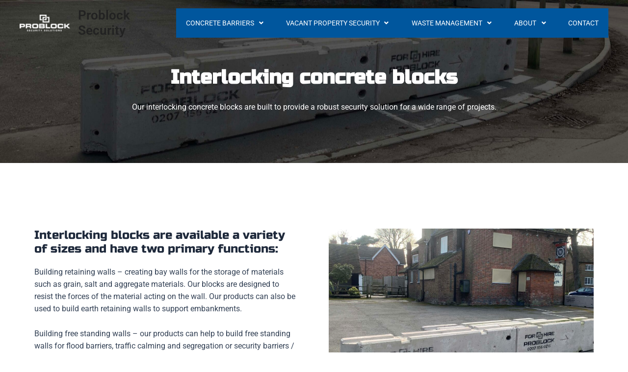

--- FILE ---
content_type: text/css
request_url: https://problock.co.uk/wp-content/uploads/elementor/css/post-433.css?ver=1768641902
body_size: 1142
content:
.elementor-433 .elementor-element.elementor-element-dc20e86:not(.elementor-motion-effects-element-type-background), .elementor-433 .elementor-element.elementor-element-dc20e86 > .elementor-motion-effects-container > .elementor-motion-effects-layer{background-color:#005598;background-image:url("https://problock.co.uk/wp-content/uploads/2023/04/image00005-dark-scaled.jpg");background-position:center left;background-repeat:no-repeat;background-size:cover;}.elementor-433 .elementor-element.elementor-element-dc20e86 > .elementor-background-overlay{background-image:url("https://problock.co.uk/wp-content/uploads/2023/04/Problock-overlay.png");background-position:center center;background-repeat:no-repeat;opacity:1;mix-blend-mode:overlay;transition:background 0.3s, border-radius 0.3s, opacity 0.3s;}.elementor-433 .elementor-element.elementor-element-dc20e86{transition:background 0.3s, border 0.3s, border-radius 0.3s, box-shadow 0.3s;padding:130px 40px 102px 40px;}.elementor-433 .elementor-element.elementor-element-74cd338 > .elementor-widget-container{margin:0px 200px 0px 200px;}.elementor-433 .elementor-element.elementor-element-74cd338{text-align:center;}.elementor-433 .elementor-element.elementor-element-74cd338 .elementor-heading-title{color:#ffffff;}.elementor-433 .elementor-element.elementor-element-212c807 > .elementor-widget-container{padding:0px 200px 0px 200px;}.elementor-433 .elementor-element.elementor-element-212c807{text-align:center;color:#ffffff;}.elementor-433 .elementor-element.elementor-element-76e7faa{transition:background 0.3s, border 0.3s, border-radius 0.3s, box-shadow 0.3s;margin-top:0px;margin-bottom:0px;padding:104px 40px 104px 40px;}.elementor-433 .elementor-element.elementor-element-76e7faa > .elementor-background-overlay{transition:background 0.3s, border-radius 0.3s, opacity 0.3s;}.elementor-433 .elementor-element.elementor-element-1f38d26 .elementor-icon-list-icon i{transition:color 0.3s;}.elementor-433 .elementor-element.elementor-element-1f38d26 .elementor-icon-list-icon svg{transition:fill 0.3s;}.elementor-433 .elementor-element.elementor-element-1f38d26{--e-icon-list-icon-size:14px;--icon-vertical-offset:0px;}.elementor-433 .elementor-element.elementor-element-1f38d26 .elementor-icon-list-text{transition:color 0.3s;}.elementor-433 .elementor-element.elementor-element-84b1388:not(.elementor-motion-effects-element-type-background), .elementor-433 .elementor-element.elementor-element-84b1388 > .elementor-motion-effects-container > .elementor-motion-effects-layer{background-color:#BD2F27;}.elementor-433 .elementor-element.elementor-element-84b1388 > .elementor-background-overlay{background-image:url("https://problock.co.uk/wp-content/uploads/2023/03/Problock_STOPHand.png");background-position:bottom right;background-repeat:no-repeat;background-size:40vw auto;opacity:1;transition:background 0.3s, border-radius 0.3s, opacity 0.3s;}.elementor-433 .elementor-element.elementor-element-84b1388{transition:background 0.3s, border 0.3s, border-radius 0.3s, box-shadow 0.3s;padding:060px 40px 60px 40px;}.elementor-433 .elementor-element.elementor-element-19fde1e > .elementor-widget-wrap > .elementor-widget:not(.elementor-widget__width-auto):not(.elementor-widget__width-initial):not(:last-child):not(.elementor-absolute){margin-block-end:10px;}.elementor-433 .elementor-element.elementor-element-19fde1e > .elementor-element-populated{padding:0% 40% 0% 0%;}.elementor-433 .elementor-element.elementor-element-adec5c6{text-align:start;}.elementor-433 .elementor-element.elementor-element-adec5c6 .elementor-heading-title{font-size:80px;font-weight:800;color:#000000;}.elementor-433 .elementor-element.elementor-element-c199a0e > .elementor-widget-container{margin:0px 0px 0px 0px;}.elementor-433 .elementor-element.elementor-element-c199a0e{text-align:start;font-family:"Jura", Sans-serif;font-size:30px;font-weight:800;color:#ffffff;}.elementor-433 .elementor-element.elementor-element-4e1e124 .elementor-button{background-color:var( --e-global-color-astglobalcolor4 );fill:var( --e-global-color-astglobalcolor0 );color:var( --e-global-color-astglobalcolor0 );box-shadow:0px 24px 80px -8px rgba(0,0,0,0.5);border-style:solid;border-color:var( --e-global-color-astglobalcolor4 );}.elementor-433 .elementor-element.elementor-element-4e1e124 .elementor-button:hover, .elementor-433 .elementor-element.elementor-element-4e1e124 .elementor-button:focus{background-color:rgba(255, 255, 255, 0);color:var( --e-global-color-astglobalcolor4 );border-color:var( --e-global-color-astglobalcolor4 );}.elementor-433 .elementor-element.elementor-element-4e1e124{width:auto;max-width:auto;}.elementor-433 .elementor-element.elementor-element-4e1e124 > .elementor-widget-container{margin:0px 32px 0px 0px;}.elementor-433 .elementor-element.elementor-element-4e1e124 .elementor-button:hover svg, .elementor-433 .elementor-element.elementor-element-4e1e124 .elementor-button:focus svg{fill:var( --e-global-color-astglobalcolor4 );}.elementor-433 .elementor-element.elementor-element-2663775 .elementor-button{background-color:rgba(2, 1, 1, 0);fill:var( --e-global-color-astglobalcolor4 );color:var( --e-global-color-astglobalcolor4 );border-style:solid;border-color:var( --e-global-color-astglobalcolor4 );}.elementor-433 .elementor-element.elementor-element-2663775 .elementor-button:hover, .elementor-433 .elementor-element.elementor-element-2663775 .elementor-button:focus{background-color:var( --e-global-color-astglobalcolor4 );color:var( --e-global-color-astglobalcolor0 );}.elementor-433 .elementor-element.elementor-element-2663775{width:auto;max-width:auto;}.elementor-433 .elementor-element.elementor-element-2663775 .elementor-button-content-wrapper{flex-direction:row;}.elementor-433 .elementor-element.elementor-element-2663775 .elementor-button .elementor-button-content-wrapper{gap:15px;}.elementor-433 .elementor-element.elementor-element-2663775 .elementor-button:hover svg, .elementor-433 .elementor-element.elementor-element-2663775 .elementor-button:focus svg{fill:var( --e-global-color-astglobalcolor0 );}@media(max-width:1024px){.elementor-433 .elementor-element.elementor-element-dc20e86:not(.elementor-motion-effects-element-type-background), .elementor-433 .elementor-element.elementor-element-dc20e86 > .elementor-motion-effects-container > .elementor-motion-effects-layer{background-position:center center;}.elementor-433 .elementor-element.elementor-element-dc20e86 > .elementor-background-overlay{background-size:880px auto;}.elementor-433 .elementor-element.elementor-element-76e7faa{margin-top:0px;margin-bottom:0px;padding:80px 40px 80px 40px;}.elementor-433 .elementor-element.elementor-element-84b1388 > .elementor-background-overlay{background-size:cover;}.elementor-433 .elementor-element.elementor-element-84b1388{padding:120px 40px 80px 40px;}.elementor-433 .elementor-element.elementor-element-19fde1e > .elementor-element-populated{margin:0px 0px 0px 0px;--e-column-margin-right:0px;--e-column-margin-left:0px;padding:0px 0px 0px 0px;}}@media(max-width:767px){.elementor-433 .elementor-element.elementor-element-dc20e86 > .elementor-background-overlay{background-size:960px auto;}.elementor-433 .elementor-element.elementor-element-76e7faa{padding:64px 24px 64px 24px;}.elementor-433 .elementor-element.elementor-element-84b1388{padding:64px 24px 64px 24px;}.elementor-433 .elementor-element.elementor-element-adec5c6 > .elementor-widget-container{padding:0px 0px 0px 0px;}.elementor-433 .elementor-element.elementor-element-c199a0e > .elementor-widget-container{margin:0px 0px 0px 0px;padding:0px 0px 0px 0px;}.elementor-433 .elementor-element.elementor-element-4e1e124{width:100%;max-width:100%;}.elementor-433 .elementor-element.elementor-element-4e1e124 > .elementor-widget-container{margin:0px 0px 0px 0px;}.elementor-433 .elementor-element.elementor-element-2663775{width:100%;max-width:100%;}.elementor-433 .elementor-element.elementor-element-2663775 > .elementor-widget-container{margin:20px 0px 0px 0px;}}@media(min-width:1025px){.elementor-433 .elementor-element.elementor-element-dc20e86:not(.elementor-motion-effects-element-type-background), .elementor-433 .elementor-element.elementor-element-dc20e86 > .elementor-motion-effects-container > .elementor-motion-effects-layer{background-attachment:scroll;}}

--- FILE ---
content_type: text/css
request_url: https://problock.co.uk/wp-content/uploads/cmm4e/cmm4e-menu-skin-default-menu-skin-461836.min.css?ver=1.0.8
body_size: 3102
content:
.cmm4e-off-canvas-mask{background-color:rgba(0, 0, 0, .5);bottom:0;left:0;opacity:0;position:fixed;right:0;top:0;transform:translateZ(0);transition:opacity 0.3s linear;visibility:hidden;cursor:url("data:image/svg+xml;charset=UTF-8,%3csvg xmlns='http://www.w3.org/2000/svg' width='32' height='32' viewBox='0 0 18 18' fill='%23fff'%3e%3cpath d='M14.53 4.53l-1.06-1.06L9 7.94 4.53 3.47 3.47 4.53 7.94 9l-4.47 4.47 1.06 1.06L9 10.06l4.47 4.47 1.06-1.06L10.06 9z'/%3e%3c/svg%3e"), pointer;}.cmm4e-item-toggle{cursor:pointer;}.cmm4e-toggle-wrapper{display:none;}.cmm4e-toggle-wrapper .toggle-icon-close{display:none;}.cmm4e-toggle-wrapper .cmm4e-toggle{line-height:1;text-align:center;display:inline-block;margin:0;padding:0;border:none;outline:none;}.cmm4e-toggle-wrapper .cmm4e-toggle:hover{cursor:pointer;}.cmm4e-wrapper-theme-default-menu-skin-461836 .cmm4e-toggle{color:#333;background:transparent;font-size:18px;}.menu-item-icon{margin-right:5px;}.cmm4e-container{display:flex !important;height:100%;width:100%;}.cmm4e .cmm4e-nav-link{position:relative;}.cmm4e .menu-item-arrow{vertical-align:baseline;position:static;}.cmm4e .menu-item-badge{display:inline-block;font-size:70%;text-transform:uppercase;padding:3px;transform:translate(5px, -50%);}.cmm4e .cmm4e-menu-item .menu,.cmm4e .cmm4e-menu-item .sub-menu{opacity:1 !important;background:none !important;}.cmm4e .cmm4e-menu-item .cmm4e-sub-wrapper{position:static;width:100%;visibility:inherit !important;}.cmm4e .cmm4e-sub-wrapper .cmm4e-sub-container{left:calc(100% + 20px);}.cmm4e > .cmm4e-menu-item > .cmm4e-sub-panel{left:0;}.cmm4e-mega > .cmm4e-sub-container{display:none !important;}.cmm4e.cmm4e-theme-default-menu-skin-461836{list-style:none;display:flex;/** GENERAL  */position:relative;color:#fff;font-size:14px;font-weight:200;line-height:1.6;letter-spacing:normal;/** MENUBAR */text-transform:inherit;margin:0px 0px 0px 0px;padding:0px 0px 0px 0px;border-width:0px 0px 0px 0px;border-style:solid;border-color:transparent;border-radius:0px 0px 0px 0px;/** COMMON MENU LIST ITEMS */background:linear-gradient(to right, #00569d, #00569d);}.cmm4e.cmm4e-theme-default-menu-skin-461836 .cmm4e-menu-item{margin:0;padding:0;border:none;display:flex;align-items:center;list-style:none;/** Top Menu Items */}.cmm4e.cmm4e-theme-default-menu-skin-461836 .cmm4e-menu-item.menu-item-has-children{position:relative;}.cmm4e.cmm4e-theme-default-menu-skin-461836 .cmm4e-menu-item .menu-item-arrow{width:25px;height:100%;display:flex;justify-content:center;align-items:center;}.cmm4e.cmm4e-theme-default-menu-skin-461836 .cmm4e-menu-item .cmm4e-nav-link{display:block;text-decoration:none;color:#fff;width:100%;max-width:100%;white-space:nowrap;padding:0;margin:0;}.cmm4e.cmm4e-theme-default-menu-skin-461836 .cmm4e-menu-item .cmm4e-nav-link:hover,.cmm4e.cmm4e-theme-default-menu-skin-461836 .cmm4e-menu-item .cmm4e-nav-link:active{color:#fff;background:none !important;}.cmm4e.cmm4e-theme-default-menu-skin-461836 .cmm4e-menu-item .cmm4e-nav-link:before,.cmm4e.cmm4e-theme-default-menu-skin-461836 .cmm4e-menu-item .cmm4e-nav-link:after{display:none;}.cmm4e.cmm4e-theme-default-menu-skin-461836 .cmm4e-menu-item .cmm4e-nav-link .wpml-ls-flag{margin-right:5px;}.cmm4e.cmm4e-theme-default-menu-skin-461836 .cmm4e-menu-item.menu-item-has-children .cmm4e-item-toggle{display:none;position:absolute;top:0;right:-20px;line-height:45px;transition:all ease-in 0.3s;padding:0 20px;z-index:9;}.cmm4e.cmm4e-theme-default-menu-skin-461836 .cmm4e-menu-item.menu-item-has-children .cmm4e-sub-panel{text-align:left;position:absolute;top:0;z-index:9;visibility:hidden;opacity:0;transition:all 0.2s ease-in;}.cmm4e.cmm4e-theme-default-menu-skin-461836 .cmm4e-menu-item.menu-item-has-children .menu,.cmm4e.cmm4e-theme-default-menu-skin-461836 .cmm4e-menu-item.menu-item-has-children .sub-menu{margin:0;padding:0;float:none;border:none;}.cmm4e.cmm4e-theme-default-menu-skin-461836 .cmm4e-menu-item.menu-item-has-children:hover > .cmm4e-sub-panel{visibility:visible;opacity:1;z-index:9;}.cmm4e.cmm4e-theme-default-menu-skin-461836 > .cmm4e-menu-item{border-width:0px 0px 0px 0px;border-style:solid;border-color:transparent;margin:0px 0px 0px 0px;padding:0px 20px 0px 20px;background-color:#00569d;}.cmm4e.cmm4e-theme-default-menu-skin-461836 > .cmm4e-menu-item:last-child{border-width:0px;}.cmm4e.cmm4e-theme-default-menu-skin-461836 > .cmm4e-menu-item:hover,.cmm4e.cmm4e-theme-default-menu-skin-461836 > .cmm4e-menu-item.cmm4e-current-menu-item{border-color:transparent;border-style:solid;background-color:#00569d;}.cmm4e.cmm4e-theme-default-menu-skin-461836 > .cmm4e-menu-item:hover > .cmm4e-nav-link,.cmm4e.cmm4e-theme-default-menu-skin-461836 > .cmm4e-menu-item.cmm4e-current-menu-item > .cmm4e-nav-link{line-height:inherit;}.cmm4e.cmm4e-theme-default-menu-skin-461836 > .cmm4e-menu-item:hover > .cmm4e-nav-link,.cmm4e.cmm4e-theme-default-menu-skin-461836 > .cmm4e-menu-item.cmm4e-current-menu-item > .cmm4e-nav-link,.cmm4e.cmm4e-theme-default-menu-skin-461836 > .cmm4e-menu-item:hover > .menu-item-arrow,.cmm4e.cmm4e-theme-default-menu-skin-461836 > .cmm4e-menu-item.cmm4e-current-menu-item > .menu-item-arrow,.cmm4e.cmm4e-theme-default-menu-skin-461836 > .cmm4e-menu-item:hover > .cmm4e-item-toggle,.cmm4e.cmm4e-theme-default-menu-skin-461836 > .cmm4e-menu-item.cmm4e-current-menu-item > .cmm4e-item-toggle{color:#e8e8e8;}.cmm4e.cmm4e-theme-default-menu-skin-461836 > .cmm4e-menu-item > .cmm4e-nav-link{font-weight:400;text-transform:uppercase;letter-spacing:normal;}.cmm4e.cmm4e-theme-default-menu-skin-461836 > .cmm4e-menu-item > .cmm4e-nav-link,.cmm4e.cmm4e-theme-default-menu-skin-461836 > .cmm4e-menu-item > .menu-item-arrow,.cmm4e.cmm4e-theme-default-menu-skin-461836 > .cmm4e-menu-item .cmm4e-item-toggle{color:#fff;font-size:14px;}.cmm4e.cmm4e-theme-default-menu-skin-461836 > .cmm4e-menu-item .cmm4e-content-container{max-width:100vw;padding:15px 20px 20px 20px;border-width:0px 0px 0px 0px;border-style:solid;border-color:transparent;border-radius:0px 0px 0px 0px;box-shadow:1px 3px 5px 0px rgba(0, 0, 0, 0.2);background:linear-gradient(to right, #fff, #fff);}.cmm4e.cmm4e-theme-default-menu-skin-461836 .cmm4e-sub-container{min-width:max-content;padding:0px 20px 0px 20px;border-width:0px 0px 0px 0px;border-style:solid;border-color:transparent;border-radius:0px 0px 0px 0px;box-shadow:1px 3px 5px 0px rgba(0, 0, 0, 0.2);background:linear-gradient(to right, #fff, #fff);/** ELEMENTOR */}.cmm4e.cmm4e-theme-default-menu-skin-461836 .cmm4e-sub-container .cmm4e-menu-item{padding:10px 0px 10px 0px;border-width:0px 0px 1px 0px;border-style:solid;border-color:#ebebeb;font-size:12px;font-weight:200;letter-spacing:normal;text-transform:capitalize;background-color:transparent;}.cmm4e.cmm4e-theme-default-menu-skin-461836 .cmm4e-sub-container .cmm4e-menu-item > .cmm4e-nav-link{line-height:1.6;}.cmm4e.cmm4e-theme-default-menu-skin-461836 .cmm4e-sub-container .cmm4e-menu-item > .cmm4e-nav-link,.cmm4e.cmm4e-theme-default-menu-skin-461836 .cmm4e-sub-container .cmm4e-menu-item > .menu-item-arrow,.cmm4e.cmm4e-theme-default-menu-skin-461836 .cmm4e-sub-container .cmm4e-menu-item > .cmm4e-item-toggle{color:#666;}.cmm4e.cmm4e-theme-default-menu-skin-461836 .cmm4e-sub-container .cmm4e-menu-item:hover{border-style:solid;border-color:#ebebeb;background-color:transparent;}.cmm4e.cmm4e-theme-default-menu-skin-461836 .cmm4e-sub-container .cmm4e-menu-item:hover > .cmm4e-nav-link,.cmm4e.cmm4e-theme-default-menu-skin-461836 .cmm4e-sub-container .cmm4e-menu-item:hover > .menu-item-arrow,.cmm4e.cmm4e-theme-default-menu-skin-461836 .cmm4e-sub-container .cmm4e-menu-item:hover > .cmm4e-item-toggle{color:#333;}.cmm4e.cmm4e-theme-default-menu-skin-461836 .cmm4e-sub-container .cmm4e-menu-item:last-child{border-width:0px;}.cmm4e.cmm4e-theme-default-menu-skin-461836 .cmm4e-sub-container .menu-item-arrow{margin-right:-5px;}.cmm4e.cmm4e-theme-default-menu-skin-461836 .elementor .elementor-row{z-index:1;position:relative;}.cmm4e.cmm4e-theme-default-menu-skin-461836 .elementor-widget{/** Horizontal Menubar */}.cmm4e.cmm4e-theme-default-menu-skin-461836 .elementor-widget.elementor-widget-wp-widget-nav_menu h5{line-height:1.6;font-size:14px;font-weight:600;color:#00569d;text-transform:uppercase;letter-spacing:normal;padding:0px 0px 0px 0px;margin:0px 0px 5px 0px;border-radius:0px 0px 0px 0px;border-width:0px 0px 1px 0px;border-style:solid;border-color:#ebebeb;}.cmm4e.cmm4e-theme-default-menu-skin-461836 .elementor-widget.elementor-widget-wp-widget-nav_menu .menu-item{position:relative;width:100%;list-style:none;padding:5px 0px 5px 0px;border-width:0px 0px 0px 0px;border-style:solid;border-color:transparent;font-size:14px;font-weight:400;letter-spacing:normal;line-height:1.6;text-transform:capitalize;background-color:#fff;}.cmm4e.cmm4e-theme-default-menu-skin-461836 .elementor-widget.elementor-widget-wp-widget-nav_menu .menu-item:hover{color:#333;border-style:solid;border-color:transparent;background-color:#fff;}.cmm4e.cmm4e-theme-default-menu-skin-461836 .elementor-widget.elementor-widget-wp-widget-nav_menu .menu-item:hover > a{color:#333;}.cmm4e.cmm4e-theme-default-menu-skin-461836 .elementor-widget.elementor-widget-wp-widget-nav_menu .menu-item > a{color:#666;}.cmm4e.cmm4e-theme-default-menu-skin-461836 .elementor-widget.elementor-widget-wp-widget-nav_menu .menu{display:block;list-style:none;position:static;}.cmm4e.cmm4e-theme-default-menu-skin-461836 .elementor-widget.elementor-widget-wp-widget-nav_menu .menu .sub-menu{width:100%;}.cmm4e.cmm4e-theme-default-menu-skin-461836 .elementor-widget.elementor-widget-wp-widget-nav_menu .menu a{display:block;text-decoration:none;font-weight:400;}.cmm4e.cmm4e-theme-default-menu-skin-461836 .elementor-widget.elementor-widget-wp-widget-nav_menu .menu .menu-item:last-child{border-width:0px;}.cmm4e.cmm4e-theme-default-menu-skin-461836 .elementor-widget table{table-layout:fixed;width:100%;margin:0;}.cmm4e.cmm4e-theme-default-menu-skin-461836 .elementor-widget table th{padding:1em;text-align:center;}.cmm4e.cmm4e-theme-default-menu-skin-461836 .elementor-widget table td{padding:1em;vertical-align:baseline;text-align:center;white-space:nowrap;}.cmm4e.cmm4e-theme-default-menu-skin-461836 .elementor-widget table td a,.cmm4e.cmm4e-theme-default-menu-skin-461836 .elementor-widget table td#today{color:#fff;font-weight:bolder;}.cmm4e.cmm4e-theme-default-menu-skin-461836 .elementor-widget table td a:hover,.cmm4e.cmm4e-theme-default-menu-skin-461836 .elementor-widget table td#today:hover{color:#fff;}.cmm4e.cmm4e-theme-default-menu-skin-461836 .elementor-widget table td#prev{text-align:left;text-transform:uppercase;}.cmm4e.cmm4e-theme-default-menu-skin-461836.cmm4e-horizontal{width:100%;flex-wrap:nowrap;/** Vertical Menubar */}.cmm4e.cmm4e-theme-default-menu-skin-461836.cmm4e-horizontal > .cmm4e-menu-item > .cmm4e-content-container{left:0;right:auto;width:100%;}.cmm4e.cmm4e-theme-default-menu-skin-461836.cmm4e-horizontal.cmm4e-horizontal-align-center{justify-content:center;}.cmm4e.cmm4e-theme-default-menu-skin-461836.cmm4e-horizontal.cmm4e-horizontal-align-right{justify-content:flex-end;}.cmm4e.cmm4e-theme-default-menu-skin-461836.cmm4e-horizontal.cmm4e-horizontal-space-around{justify-content:space-around;}.cmm4e.cmm4e-theme-default-menu-skin-461836.cmm4e-horizontal.cmm4e-horizontal-space-between{justify-content:space-between;}@media (min-width:992px){.cmm4e.cmm4e-theme-default-menu-skin-461836.cmm4e-horizontal.cmm4e-static{position:static;}.cmm4e.cmm4e-theme-default-menu-skin-461836.cmm4e-horizontal.cmm4e-relative{position:relative;}}.cmm4e.cmm4e-theme-default-menu-skin-461836.cmm4e-vertical{width:260px;flex-direction:column;/** FADE-IN-UP ANIMATION ONLY */}.cmm4e.cmm4e-theme-default-menu-skin-461836.cmm4e-vertical .menu-item-arrow{margin-right:-5px;}.cmm4e.cmm4e-theme-default-menu-skin-461836.cmm4e-vertical > .cmm4e-menu-item > .cmm4e-nav-link{height:auto;line-height:inherit;}.cmm4e.cmm4e-theme-default-menu-skin-461836.cmm4e-vertical > .cmm4e-menu-item > .cmm4e-nav-link .menu-item-arrow{float:right;line-height:inherit !important;}.cmm4e.cmm4e-theme-default-menu-skin-461836.cmm4e-menu-fade-up .cmm4e-sub-container{top:calc(100% - 20px) !important;}.cmm4e.cmm4e-theme-default-menu-skin-461836.cmm4e-menu-fade-up .cmm4e-menu-item:hover > .cmm4e-sub-container{top:0 !important;}.cmm4e.cmm4e-theme-default-menu-skin-461836.cmm4e-menu-fade-up > .cmm4e-menu-item > .cmm4e-sub-panel{top:calc(100% + 20px) !important;}.cmm4e.cmm4e-theme-default-menu-skin-461836.cmm4e-menu-fade-up > .cmm4e-menu-item > .cmm4e-sub-container{left:0px;}.cmm4e.cmm4e-theme-default-menu-skin-461836.cmm4e-menu-fade-up > .cmm4e-menu-item:hover > .cmm4e-sub-panel{top:100% !important;}.cmm4e.cmm4e-theme-default-menu-skin-461836.cmm4e-menu-fade-up.cmm4e-vertical .cmm4e-menu-item.menu-item-has-children.cmm4e-mega{position:relative;}.cmm4e.cmm4e-theme-default-menu-skin-461836.cmm4e-menu-fade-up.cmm4e-vertical .cmm4e-menu-item.menu-item-has-children .cmm4e-sub-panel{left:100% !important;top:20px !important;}.cmm4e.cmm4e-theme-default-menu-skin-461836.cmm4e-menu-fade-up.cmm4e-vertical .cmm4e-menu-item.menu-item-has-children .cmm4e-sub-panel .cmm4e-sub-container{left:calc(100% + 20px) !important;}.cmm4e.cmm4e-theme-default-menu-skin-461836.cmm4e-menu-fade-up.cmm4e-vertical .cmm4e-menu-item.menu-item-has-children:hover > .cmm4e-sub-panel{top:0 !important;}@media (min-width:992px){.cmm4e.cmm4e-theme-default-menu-skin-461836 .elementor-widget.elementor-widget-wp-widget-nav_menu .menu .sub-menu{left:100%;top:0;position:absolute;}.cmm4e.cmm4e-theme-default-menu-skin-461836.cmm4e-horizontal{height:60px;}.cmm4e.cmm4e-theme-default-menu-skin-461836.cmm4e-horizontal > .cmm4e-menu-item > .cmm4e-nav-link > .menu-item-badge{position:absolute;bottom:100%;left:100%;transform:translateX(-25%);}.cmm4e.cmm4e-theme-default-menu-skin-461836.cmm4e-horizontal .cmm4e-mega{position:static !important;}.cmm4e.cmm4e-theme-default-menu-skin-461836.cmm4e-horizontal .elementor-widget.elementor-widget-wp-widget-nav_menu .menu .sub-menu{opacity:0;visibility:hidden;}.cmm4e.cmm4e-theme-default-menu-skin-461836.cmm4e-horizontal .elementor-widget.elementor-widget-wp-widget-nav_menu .menu .menu-item:hover > .sub-menu{opacity:1;z-index:9;visibility:visible;}}@media (max-width:calc(992px - 0.02px)){/** RTL CSS **/.cmm4e-container.cmm4e-active .cmm4e-toggle .toggle-icon-close{display:inline-block;}.cmm4e-container.cmm4e-active .cmm4e-toggle .toggle-icon-open{display:none;}.cmm4e-container.cmm4e-active .cmm4e-off-canvas-mask{visibility:visible;opacity:1;z-index:9;}.cmm4e-container.cmm4e-active .cmm4e.cmm4e-theme-default-menu-skin-461836{transform:translateX(360px);}.cmm4e-wrapper-theme-default-menu-skin-461836 .cmm4e-toggle-wrapper{display:flex;position:relative;width:100%;max-width:100%;align-items:center;justify-content:flex-end;}.cmm4e-wrapper-theme-default-menu-skin-461836 .cmm4e-toggle-wrapper .cmm4e-toggle{padding:5px 5px 5px 5px;line-height:16px;}.cmm4e-wrapper-theme-default-menu-skin-461836 .cmm4e-toggle-wrapper .cmm4e-toggle.toggled-on .toggle-icon-close{display:inline-block;}.cmm4e-wrapper-theme-default-menu-skin-461836 .cmm4e-toggle-wrapper .cmm4e-toggle.toggled-on .toggle-icon-open{display:none;}.cmm4e-wrapper-theme-default-menu-skin-461836.cmm4e-container{position:relative;}.cmm4e.cmm4e-theme-default-menu-skin-461836{overflow:hidden;overflow-y:auto;background:none;background-color:#fff;padding:20px 20px 20px 20px;display:block;height:100vh !important;max-height:100vh !important;width:360px !important;max-width:calc(100vw - 50px);position:fixed;z-index:99;top:0;transition:all ease-in 0.3s;/** COMMON MENU ITEMS */left:-360px;}.cmm4e.cmm4e-theme-default-menu-skin-461836 .cmm4e-menu-item{display:inline-block;padding:0;position:relative !important;width:100%;background:none;height:auto;margin:0;/** TOP LEVEL ITEMS */}.cmm4e.cmm4e-theme-default-menu-skin-461836 .cmm4e-menu-item.menu-item-has-children .menu-item-arrow{display:none;}.cmm4e.cmm4e-theme-default-menu-skin-461836 .cmm4e-menu-item.menu-item-has-children .cmm4e-item-toggle{display:block;}.cmm4e.cmm4e-theme-default-menu-skin-461836 .cmm4e-menu-item.menu-item-has-children .cmm4e-sub-panel{width:100% !important;min-width:0;margin:0;padding:0;display:none;position:static;z-index:9;visibility:visible;opacity:1;transition:none;box-shadow:none;}.cmm4e.cmm4e-theme-default-menu-skin-461836 .cmm4e-menu-item.menu-item-has-children .cmm4e-sub-panel .menu,.cmm4e.cmm4e-theme-default-menu-skin-461836 .cmm4e-menu-item.menu-item-has-children .cmm4e-sub-panel .sub-menu{display:block;}.cmm4e.cmm4e-theme-default-menu-skin-461836 .cmm4e-menu-item.menu-item-has-children > .cmm4e-content-container{margin:0;padding:1em 0;box-shadow:none;}.cmm4e.cmm4e-theme-default-menu-skin-461836 .cmm4e-menu-item.menu-item-has-children > .cmm4e-content-container .elementor-section-full_width.elementor-section-stretched{width:100% !important;max-width:100% !important;}.cmm4e.cmm4e-theme-default-menu-skin-461836 .cmm4e-menu-item.menu-item-has-children > .cmm4e-sub-container{border:none;}.cmm4e.cmm4e-theme-default-menu-skin-461836 .cmm4e-menu-item.menu-item-has-children > .cmm4e-sub-container .cmm4e-menu-item{border-width:1px 0 0 0 !important;border-color:#ebebeb !important;border-style:dotted !important;margin:0;padding:0;}.cmm4e.cmm4e-theme-default-menu-skin-461836 .cmm4e-menu-item.menu-item-has-children > .cmm4e-sub-container .cmm4e-nav-link{display:flex;align-items:center;width:100%;height:45px !important;line-height:calc(45px - 16px) !important;}.cmm4e.cmm4e-theme-default-menu-skin-461836 .cmm4e-menu-item.menu-item-has-children > .cmm4e-sub-container .cmm4e-sub-panel{padding-right:0;padding-left:14px;}.cmm4e.cmm4e-theme-default-menu-skin-461836 .cmm4e-menu-item.menu-item-has-children.cmm4e-hide-sub-on-mobile > .cmm4e-sub-panel{display:none !important;}.cmm4e.cmm4e-theme-default-menu-skin-461836 > .cmm4e-menu-item{border-width:1px 0 0 0 !important;border-color:#ebebeb !important;border-style:dotted !important;/** ELEMENTOR */}.cmm4e.cmm4e-theme-default-menu-skin-461836 > .cmm4e-menu-item:first-child{border:none !important;}.cmm4e.cmm4e-theme-default-menu-skin-461836 > .cmm4e-menu-item > .cmm4e-nav-link{padding:0;height:45px !important;line-height:45px !important;}.cmm4e.cmm4e-theme-default-menu-skin-461836 .elementor{/** SLIDE-DOWN ANIMATION */}.cmm4e.cmm4e-theme-default-menu-skin-461836 .elementor .elementor-row .elementor-column{width:100%;}.cmm4e.cmm4e-theme-default-menu-skin-461836 .elementor .elementor-row .elementor-column .elementor-column-wrap{padding:0;}.cmm4e.cmm4e-theme-default-menu-skin-461836 .elementor .elementor-row .elementor-column .elementor-column-wrap .elementor-widget-wp-widget-nav_menu .menu .sub-menu{margin-left:15px;}.cmm4e.cmm4e-theme-default-menu-skin-461836 .elementor .elementor-row .elementor-column .elementor-column-wrap .elementor-widget{margin-bottom:1em;}.cmm4e.cmm4e-theme-default-menu-skin-461836 .elementor .elementor-row .elementor-column .elementor-column-wrap .elementor-widget.elementor-widget-wp-widget-nav_menu .menu li,.cmm4e.cmm4e-theme-default-menu-skin-461836 .elementor .elementor-row .elementor-column .elementor-column-wrap .elementor-widget.elementor-widget-wp-widget-nav_menu .sub-menu li{display:block;margin:0;padding:0;width:100%;border:none;background:none;}.cmm4e.cmm4e-theme-default-menu-skin-461836 .elementor .elementor-row .elementor-column .elementor-column-wrap .elementor-widget.elementor-widget-wp-widget-nav_menu .menu li a,.cmm4e.cmm4e-theme-default-menu-skin-461836 .elementor .elementor-row .elementor-column .elementor-column-wrap .elementor-widget.elementor-widget-wp-widget-nav_menu .sub-menu li a{display:block;width:100%;margin:0;padding:8px 0;background:none;border:none;}.cmm4e.cmm4e-theme-default-menu-skin-461836.cmm4e-mobile-animation-slide-down{width:100vw;}}.rtl .menu-item-icon{margin-left:5px;margin-right:0;}.rtl .cmm4e .cmm4e-sub-container{right:calc(100% + 20px);left:auto;}.rtl .cmm4e.cmm4e-menu-fade-up > .cmm4e-menu-item > .cmm4e-sub-panel{right:0;left:auto;}.rtl .cmm4e.cmm4e-menu-fade-up > .cmm4e-menu-item > .cmm4e-sub-container{right:0px !important;}.rtl .cmm4e .menu-item-badge{transform:translate(-5px, -50%);}.rtl .cmm4e.cmm4e-theme-default-menu-skin-461836 .cmm4e-menu-item{text-align:right;}.rtl .cmm4e.cmm4e-theme-default-menu-skin-461836 .cmm4e-menu-item.menu-item-has-children .cmm4e-item-toggle{left:-20px;right:auto;}.rtl .cmm4e.cmm4e-theme-default-menu-skin-461836 .cmm4e-menu-item .cmm4e-nav-link .wpml-ls-flag{margin-left:5px;}.rtl .cmm4e.cmm4e-theme-default-menu-skin-461836 .cmm4e-sub-container{/** Vertical Menubar */}.rtl .cmm4e.cmm4e-theme-default-menu-skin-461836 .cmm4e-sub-container .menu-item-arrow{margin-left:-5px;margin-right:0;}.rtl .cmm4e.cmm4e-theme-default-menu-skin-461836.cmm4e-vertical .menu-item-arrow{margin-left:-5px;margin-right:0;}.rtl .cmm4e.cmm4e-theme-default-menu-skin-461836.cmm4e-vertical > .cmm4e-menu-item > .cmm4e-nav-link .menu-item-arrow{float:left;}.rtl .cmm4e.cmm4e-theme-default-menu-skin-461836.cmm4e-vertical .cmm4e-menu-item.menu-item-has-children .cmm4e-sub-panel{left:auto;right:100% !important;}.rtl .cmm4e.cmm4e-theme-default-menu-skin-461836.cmm4e-vertical .cmm4e-menu-item.menu-item-has-children .cmm4e-sub-panel .cmm4e-sub-container{right:calc(100% + 20px) !important;}.rtl .cmm4e.cmm4e-theme-default-menu-skin-461836 .elementor-widget.elementor-widget-wp-widget-nav_menu{text-align:right;}.rtl .cmm4e.cmm4e-theme-default-menu-skin-461836 .elementor-widget.elementor-widget-wp-widget-nav_menu .menu .sub-menu{left:auto;right:100%;}@media (min-width:992px){.rtl .cmm4e.cmm4e-theme-default-menu-skin-461836.cmm4e-horizontal > .cmm4e-menu-item > .cmm4e-nav-link > .menu-item-badge{right:100%;transform:translateX(25%);left:auto;}.rtl .cmm4e.cmm4e-theme-default-menu-skin-461836.cmm4e-horizontal > .cmm4e-menu-item.cmm4e-mega > .cmm4e-content-container{left:auto;right:50%;transform:translateX(50%);}}@media (max-width:calc(992px - 0.02px)){.rtl .cmm4e.cmm4e-theme-default-menu-skin-461836 .cmm4e-menu-item.menu-item-has-children .cmm4e-sub-panel{padding-left:0;padding-right:14px;}}

--- FILE ---
content_type: text/css
request_url: https://problock.co.uk/wp-content/uploads/elementor/css/post-536.css?ver=1768615836
body_size: 1010
content:
.elementor-536 .elementor-element.elementor-element-f88d2ac:not(.elementor-motion-effects-element-type-background) > .elementor-widget-wrap, .elementor-536 .elementor-element.elementor-element-f88d2ac > .elementor-widget-wrap > .elementor-motion-effects-container > .elementor-motion-effects-layer{background-color:#005698;}.elementor-536 .elementor-element.elementor-element-f88d2ac > .elementor-element-populated{transition:background 0.3s, border 0.3s, border-radius 0.3s, box-shadow 0.3s;margin:20px 20px 20px 20px;--e-column-margin-right:20px;--e-column-margin-left:20px;}.elementor-536 .elementor-element.elementor-element-f88d2ac > .elementor-element-populated > .elementor-background-overlay{transition:background 0.3s, border-radius 0.3s, opacity 0.3s;}.elementor-536 .elementor-element.elementor-element-15da9ac .elementor-heading-title{color:#FFFFFF;}.elementor-536 .elementor-element.elementor-element-7c33037 .elementor-icon-wrapper{text-align:start;}.elementor-536 .elementor-element.elementor-element-7c33037.elementor-view-stacked .elementor-icon{background-color:#005698;}.elementor-536 .elementor-element.elementor-element-7c33037.elementor-view-framed .elementor-icon, .elementor-536 .elementor-element.elementor-element-7c33037.elementor-view-default .elementor-icon{color:#005698;border-color:#005698;}.elementor-536 .elementor-element.elementor-element-7c33037.elementor-view-framed .elementor-icon, .elementor-536 .elementor-element.elementor-element-7c33037.elementor-view-default .elementor-icon svg{fill:#005698;}.elementor-536 .elementor-element.elementor-element-7c33037 .elementor-icon{font-size:30px;}.elementor-536 .elementor-element.elementor-element-7c33037 .elementor-icon svg{height:30px;}.elementor-536 .elementor-element.elementor-element-dc01d83 .menu-item a.uael-menu-item,.elementor-536 .elementor-element.elementor-element-dc01d83 .menu-item a.uael-sub-menu-item{padding-left:0px;padding-right:0px;}.elementor-536 .elementor-element.elementor-element-dc01d83 .menu-item a.uael-menu-item, .elementor-536 .elementor-element.elementor-element-dc01d83 .menu-item a.uael-sub-menu-item{padding-top:10px;padding-bottom:10px;}.elementor-536 .elementor-element.elementor-element-dc01d83 .sub-menu li a.uael-sub-menu-item,
						.elementor-536 .elementor-element.elementor-element-dc01d83 nav.uael-dropdown li a.uael-menu-item,
						.elementor-536 .elementor-element.elementor-element-dc01d83 nav.uael-dropdown li a.uael-sub-menu-item,
						.elementor-536 .elementor-element.elementor-element-dc01d83 nav.uael-dropdown-expandible li a.uael-menu-item,
						.elementor-536 .elementor-element.elementor-element-dc01d83 nav.uael-dropdown-expandible li a.uael-sub-menu-item{padding-left:15px;padding-right:15px;}.elementor-536 .elementor-element.elementor-element-dc01d83 .sub-menu a.uael-sub-menu-item,
						 .elementor-536 .elementor-element.elementor-element-dc01d83 nav.uael-dropdown li a.uael-menu-item,
						 .elementor-536 .elementor-element.elementor-element-dc01d83 nav.uael-dropdown li a.uael-sub-menu-item,
						 .elementor-536 .elementor-element.elementor-element-dc01d83 nav.uael-dropdown-expandible li a.uael-menu-item,
						 .elementor-536 .elementor-element.elementor-element-dc01d83 nav.uael-dropdown-expandible li a.uael-sub-menu-item{padding-top:15px;padding-bottom:15px;}.elementor-536 .elementor-element.elementor-element-dc01d83 .uael-nav-menu__toggle{text-align:left;}.elementor-536 .elementor-element.elementor-element-dc01d83 .menu-item a.uael-menu-item:not(.elementor-button), .elementor-536 .elementor-element.elementor-element-dc01d83 .sub-menu a.uael-sub-menu-item{color:#000000;}.elementor-536 .elementor-element.elementor-element-dc01d83 .menu-item a.uael-menu-item:not(.elementor-button):hover,
								.elementor-536 .elementor-element.elementor-element-dc01d83 .sub-menu a.uael-sub-menu-item:hover,
								.elementor-536 .elementor-element.elementor-element-dc01d83 .menu-item.current-menu-item a.uael-menu-item:not(.elementor-button),
								.elementor-536 .elementor-element.elementor-element-dc01d83 .menu-item a.uael-menu-item.highlighted:not(.elementor-button),
								.elementor-536 .elementor-element.elementor-element-dc01d83 .menu-item a.uael-menu-item:not(.elementor-button):focus{color:#00569D;}.elementor-536 .elementor-element.elementor-element-dc01d83 .menu-item.current-menu-item a.uael-menu-item:not(.elementor-button),
								.elementor-536 .elementor-element.elementor-element-dc01d83 .menu-item.current-menu-ancestor a.uael-menu-item:not(.elementor-button),
								.elementor-536 .elementor-element.elementor-element-dc01d83 .menu-item.custom-menu-active a.uael-menu-item:not(.elementor-button){color:#00569D;}.elementor-536 .elementor-element.elementor-element-dc01d83 .sub-menu,
								.elementor-536 .elementor-element.elementor-element-dc01d83 nav.uael-dropdown,
								.elementor-536 .elementor-element.elementor-element-dc01d83 .uael-nav-menu nav.uael-dropdown-expandible,
								.elementor-536 .elementor-element.elementor-element-dc01d83 .uael-nav-menu nav.uael-dropdown-expandible .menu-item a.uael-menu-item,
								.elementor-536 .elementor-element.elementor-element-dc01d83 .uael-nav-menu nav.uael-dropdown-expandible .menu-item .sub-menu,
								.elementor-536 .elementor-element.elementor-element-dc01d83 nav.uael-dropdown .menu-item a.uael-menu-item,
								.elementor-536 .elementor-element.elementor-element-dc01d83 nav.uael-dropdown .menu-item a.uael-sub-menu-item{background-color:#fff;}.elementor-536 .elementor-element.elementor-element-dc01d83 .sub-menu li.menu-item:not(:last-child),
						.elementor-536 .elementor-element.elementor-element-dc01d83 nav.uael-dropdown li.menu-item:not(:last-child),
						.elementor-536 .elementor-element.elementor-element-dc01d83 nav.uael-dropdown-expandible li.menu-item:not(:last-child){border-bottom-style:solid;border-bottom-color:#c4c4c4;border-bottom-width:1px;}.elementor-536 .elementor-element.elementor-element-7f5d0b1 .elementor-icon-wrapper{text-align:start;}.elementor-536 .elementor-element.elementor-element-7f5d0b1.elementor-view-stacked .elementor-icon{background-color:#005698;}.elementor-536 .elementor-element.elementor-element-7f5d0b1.elementor-view-framed .elementor-icon, .elementor-536 .elementor-element.elementor-element-7f5d0b1.elementor-view-default .elementor-icon{color:#005698;border-color:#005698;}.elementor-536 .elementor-element.elementor-element-7f5d0b1.elementor-view-framed .elementor-icon, .elementor-536 .elementor-element.elementor-element-7f5d0b1.elementor-view-default .elementor-icon svg{fill:#005698;}.elementor-536 .elementor-element.elementor-element-7f5d0b1 .elementor-icon{font-size:30px;}.elementor-536 .elementor-element.elementor-element-7f5d0b1 .elementor-icon svg{height:30px;}.elementor-536 .elementor-element.elementor-element-1266174 .menu-item a.uael-menu-item,.elementor-536 .elementor-element.elementor-element-1266174 .menu-item a.uael-sub-menu-item{padding-left:0px;padding-right:0px;}.elementor-536 .elementor-element.elementor-element-1266174 .menu-item a.uael-menu-item, .elementor-536 .elementor-element.elementor-element-1266174 .menu-item a.uael-sub-menu-item{padding-top:10px;padding-bottom:10px;}.elementor-536 .elementor-element.elementor-element-1266174 .sub-menu li a.uael-sub-menu-item,
						.elementor-536 .elementor-element.elementor-element-1266174 nav.uael-dropdown li a.uael-menu-item,
						.elementor-536 .elementor-element.elementor-element-1266174 nav.uael-dropdown li a.uael-sub-menu-item,
						.elementor-536 .elementor-element.elementor-element-1266174 nav.uael-dropdown-expandible li a.uael-menu-item,
						.elementor-536 .elementor-element.elementor-element-1266174 nav.uael-dropdown-expandible li a.uael-sub-menu-item{padding-left:15px;padding-right:15px;}.elementor-536 .elementor-element.elementor-element-1266174 .sub-menu a.uael-sub-menu-item,
						 .elementor-536 .elementor-element.elementor-element-1266174 nav.uael-dropdown li a.uael-menu-item,
						 .elementor-536 .elementor-element.elementor-element-1266174 nav.uael-dropdown li a.uael-sub-menu-item,
						 .elementor-536 .elementor-element.elementor-element-1266174 nav.uael-dropdown-expandible li a.uael-menu-item,
						 .elementor-536 .elementor-element.elementor-element-1266174 nav.uael-dropdown-expandible li a.uael-sub-menu-item{padding-top:15px;padding-bottom:15px;}.elementor-536 .elementor-element.elementor-element-1266174 .uael-nav-menu__toggle{text-align:left;}.elementor-536 .elementor-element.elementor-element-1266174 .menu-item a.uael-menu-item:not(.elementor-button), .elementor-536 .elementor-element.elementor-element-1266174 .sub-menu a.uael-sub-menu-item{color:#000000;}.elementor-536 .elementor-element.elementor-element-1266174 .menu-item a.uael-menu-item:not(.elementor-button):hover,
								.elementor-536 .elementor-element.elementor-element-1266174 .sub-menu a.uael-sub-menu-item:hover,
								.elementor-536 .elementor-element.elementor-element-1266174 .menu-item.current-menu-item a.uael-menu-item:not(.elementor-button),
								.elementor-536 .elementor-element.elementor-element-1266174 .menu-item a.uael-menu-item.highlighted:not(.elementor-button),
								.elementor-536 .elementor-element.elementor-element-1266174 .menu-item a.uael-menu-item:not(.elementor-button):focus{color:#00569D;}.elementor-536 .elementor-element.elementor-element-1266174 .menu-item.current-menu-item a.uael-menu-item:not(.elementor-button),
								.elementor-536 .elementor-element.elementor-element-1266174 .menu-item.current-menu-ancestor a.uael-menu-item:not(.elementor-button),
								.elementor-536 .elementor-element.elementor-element-1266174 .menu-item.custom-menu-active a.uael-menu-item:not(.elementor-button){color:#00569D;}.elementor-536 .elementor-element.elementor-element-1266174 .sub-menu,
								.elementor-536 .elementor-element.elementor-element-1266174 nav.uael-dropdown,
								.elementor-536 .elementor-element.elementor-element-1266174 .uael-nav-menu nav.uael-dropdown-expandible,
								.elementor-536 .elementor-element.elementor-element-1266174 .uael-nav-menu nav.uael-dropdown-expandible .menu-item a.uael-menu-item,
								.elementor-536 .elementor-element.elementor-element-1266174 .uael-nav-menu nav.uael-dropdown-expandible .menu-item .sub-menu,
								.elementor-536 .elementor-element.elementor-element-1266174 nav.uael-dropdown .menu-item a.uael-menu-item,
								.elementor-536 .elementor-element.elementor-element-1266174 nav.uael-dropdown .menu-item a.uael-sub-menu-item{background-color:#fff;}.elementor-536 .elementor-element.elementor-element-1266174 .sub-menu li.menu-item:not(:last-child),
						.elementor-536 .elementor-element.elementor-element-1266174 nav.uael-dropdown li.menu-item:not(:last-child),
						.elementor-536 .elementor-element.elementor-element-1266174 nav.uael-dropdown-expandible li.menu-item:not(:last-child){border-bottom-style:solid;border-bottom-color:#c4c4c4;border-bottom-width:1px;}.elementor-536 .elementor-element.elementor-element-21a7cfe{--divider-border-style:solid;--divider-color:#00000033;--divider-border-width:2px;}.elementor-536 .elementor-element.elementor-element-21a7cfe .elementor-divider-separator{width:100%;}.elementor-536 .elementor-element.elementor-element-21a7cfe .elementor-divider{padding-block-start:15px;padding-block-end:15px;}.elementor-536 .elementor-element.elementor-element-4d7956e .elementor-icon-wrapper{text-align:start;}.elementor-536 .elementor-element.elementor-element-4d7956e.elementor-view-stacked .elementor-icon{background-color:#B8433B;}.elementor-536 .elementor-element.elementor-element-4d7956e.elementor-view-framed .elementor-icon, .elementor-536 .elementor-element.elementor-element-4d7956e.elementor-view-default .elementor-icon{color:#B8433B;border-color:#B8433B;}.elementor-536 .elementor-element.elementor-element-4d7956e.elementor-view-framed .elementor-icon, .elementor-536 .elementor-element.elementor-element-4d7956e.elementor-view-default .elementor-icon svg{fill:#B8433B;}.elementor-536 .elementor-element.elementor-element-4d7956e .elementor-icon{font-size:30px;}.elementor-536 .elementor-element.elementor-element-4d7956e .elementor-icon svg{height:30px;}.elementor-536 .elementor-element.elementor-element-e653a47 .elementor-heading-title{color:#B8433B;}

--- FILE ---
content_type: text/css
request_url: https://problock.co.uk/wp-content/uploads/elementor/css/post-555.css?ver=1768615836
body_size: 1213
content:
.elementor-555 .elementor-element.elementor-element-f0792d8:not(.elementor-motion-effects-element-type-background) > .elementor-widget-wrap, .elementor-555 .elementor-element.elementor-element-f0792d8 > .elementor-widget-wrap > .elementor-motion-effects-container > .elementor-motion-effects-layer{background-color:#005698;}.elementor-555 .elementor-element.elementor-element-f0792d8 > .elementor-element-populated{transition:background 0.3s, border 0.3s, border-radius 0.3s, box-shadow 0.3s;margin:20px 20px 20px 20px;--e-column-margin-right:20px;--e-column-margin-left:20px;}.elementor-555 .elementor-element.elementor-element-f0792d8 > .elementor-element-populated > .elementor-background-overlay{transition:background 0.3s, border-radius 0.3s, opacity 0.3s;}.elementor-555 .elementor-element.elementor-element-e086183 .elementor-heading-title{color:#FFFFFF;}.elementor-555 .elementor-element.elementor-element-b9a0107 .elementor-icon-wrapper{text-align:start;}.elementor-555 .elementor-element.elementor-element-b9a0107.elementor-view-stacked .elementor-icon{background-color:#005698;}.elementor-555 .elementor-element.elementor-element-b9a0107.elementor-view-framed .elementor-icon, .elementor-555 .elementor-element.elementor-element-b9a0107.elementor-view-default .elementor-icon{color:#005698;border-color:#005698;}.elementor-555 .elementor-element.elementor-element-b9a0107.elementor-view-framed .elementor-icon, .elementor-555 .elementor-element.elementor-element-b9a0107.elementor-view-default .elementor-icon svg{fill:#005698;}.elementor-555 .elementor-element.elementor-element-b9a0107 .elementor-icon{font-size:30px;}.elementor-555 .elementor-element.elementor-element-b9a0107 .elementor-icon svg{height:30px;}.elementor-555 .elementor-element.elementor-element-6f75cdd .menu-item a.uael-menu-item,.elementor-555 .elementor-element.elementor-element-6f75cdd .menu-item a.uael-sub-menu-item{padding-left:0px;padding-right:0px;}.elementor-555 .elementor-element.elementor-element-6f75cdd .menu-item a.uael-menu-item, .elementor-555 .elementor-element.elementor-element-6f75cdd .menu-item a.uael-sub-menu-item{padding-top:6px;padding-bottom:6px;}.elementor-555 .elementor-element.elementor-element-6f75cdd .sub-menu li a.uael-sub-menu-item,
						.elementor-555 .elementor-element.elementor-element-6f75cdd nav.uael-dropdown li a.uael-menu-item,
						.elementor-555 .elementor-element.elementor-element-6f75cdd nav.uael-dropdown li a.uael-sub-menu-item,
						.elementor-555 .elementor-element.elementor-element-6f75cdd nav.uael-dropdown-expandible li a.uael-menu-item,
						.elementor-555 .elementor-element.elementor-element-6f75cdd nav.uael-dropdown-expandible li a.uael-sub-menu-item{padding-left:15px;padding-right:15px;}.elementor-555 .elementor-element.elementor-element-6f75cdd .sub-menu a.uael-sub-menu-item,
						 .elementor-555 .elementor-element.elementor-element-6f75cdd nav.uael-dropdown li a.uael-menu-item,
						 .elementor-555 .elementor-element.elementor-element-6f75cdd nav.uael-dropdown li a.uael-sub-menu-item,
						 .elementor-555 .elementor-element.elementor-element-6f75cdd nav.uael-dropdown-expandible li a.uael-menu-item,
						 .elementor-555 .elementor-element.elementor-element-6f75cdd nav.uael-dropdown-expandible li a.uael-sub-menu-item{padding-top:15px;padding-bottom:15px;}.elementor-555 .elementor-element.elementor-element-6f75cdd .uael-nav-menu__toggle{text-align:center;}.elementor-555 .elementor-element.elementor-element-6f75cdd .menu-item a.uael-menu-item:not(.elementor-button), .elementor-555 .elementor-element.elementor-element-6f75cdd .sub-menu a.uael-sub-menu-item{color:#000000;}.elementor-555 .elementor-element.elementor-element-6f75cdd .menu-item a.uael-menu-item:not(.elementor-button):hover,
								.elementor-555 .elementor-element.elementor-element-6f75cdd .sub-menu a.uael-sub-menu-item:hover,
								.elementor-555 .elementor-element.elementor-element-6f75cdd .menu-item.current-menu-item a.uael-menu-item:not(.elementor-button),
								.elementor-555 .elementor-element.elementor-element-6f75cdd .menu-item a.uael-menu-item.highlighted:not(.elementor-button),
								.elementor-555 .elementor-element.elementor-element-6f75cdd .menu-item a.uael-menu-item:not(.elementor-button):focus{color:#00569D;}.elementor-555 .elementor-element.elementor-element-6f75cdd .menu-item.current-menu-item a.uael-menu-item:not(.elementor-button),
								.elementor-555 .elementor-element.elementor-element-6f75cdd .menu-item.current-menu-ancestor a.uael-menu-item:not(.elementor-button),
								.elementor-555 .elementor-element.elementor-element-6f75cdd .menu-item.custom-menu-active a.uael-menu-item:not(.elementor-button){color:#00569D;}.elementor-555 .elementor-element.elementor-element-6f75cdd .sub-menu,
								.elementor-555 .elementor-element.elementor-element-6f75cdd nav.uael-dropdown,
								.elementor-555 .elementor-element.elementor-element-6f75cdd .uael-nav-menu nav.uael-dropdown-expandible,
								.elementor-555 .elementor-element.elementor-element-6f75cdd .uael-nav-menu nav.uael-dropdown-expandible .menu-item a.uael-menu-item,
								.elementor-555 .elementor-element.elementor-element-6f75cdd .uael-nav-menu nav.uael-dropdown-expandible .menu-item .sub-menu,
								.elementor-555 .elementor-element.elementor-element-6f75cdd nav.uael-dropdown .menu-item a.uael-menu-item,
								.elementor-555 .elementor-element.elementor-element-6f75cdd nav.uael-dropdown .menu-item a.uael-sub-menu-item{background-color:#fff;}.elementor-555 .elementor-element.elementor-element-6f75cdd .sub-menu li.menu-item:not(:last-child),
						.elementor-555 .elementor-element.elementor-element-6f75cdd nav.uael-dropdown li.menu-item:not(:last-child),
						.elementor-555 .elementor-element.elementor-element-6f75cdd nav.uael-dropdown-expandible li.menu-item:not(:last-child){border-bottom-style:solid;border-bottom-color:#c4c4c4;border-bottom-width:1px;}.elementor-555 .elementor-element.elementor-element-0c4cc1e{--divider-border-style:solid;--divider-color:#0000002E;--divider-border-width:2px;}.elementor-555 .elementor-element.elementor-element-0c4cc1e .elementor-divider-separator{width:100%;}.elementor-555 .elementor-element.elementor-element-0c4cc1e .elementor-divider{padding-block-start:15px;padding-block-end:15px;}.elementor-555 .elementor-element.elementor-element-c126cd3 .elementor-icon-wrapper{text-align:start;}.elementor-555 .elementor-element.elementor-element-c126cd3.elementor-view-stacked .elementor-icon{background-color:#005698;}.elementor-555 .elementor-element.elementor-element-c126cd3.elementor-view-framed .elementor-icon, .elementor-555 .elementor-element.elementor-element-c126cd3.elementor-view-default .elementor-icon{color:#005698;border-color:#005698;}.elementor-555 .elementor-element.elementor-element-c126cd3.elementor-view-framed .elementor-icon, .elementor-555 .elementor-element.elementor-element-c126cd3.elementor-view-default .elementor-icon svg{fill:#005698;}.elementor-555 .elementor-element.elementor-element-c126cd3 .elementor-icon{font-size:30px;}.elementor-555 .elementor-element.elementor-element-c126cd3 .elementor-icon svg{height:30px;}.elementor-555 .elementor-element.elementor-element-59ac37f .menu-item a.uael-menu-item,.elementor-555 .elementor-element.elementor-element-59ac37f .menu-item a.uael-sub-menu-item{padding-left:0px;padding-right:0px;}.elementor-555 .elementor-element.elementor-element-59ac37f .menu-item a.uael-menu-item, .elementor-555 .elementor-element.elementor-element-59ac37f .menu-item a.uael-sub-menu-item{padding-top:6px;padding-bottom:6px;}.elementor-555 .elementor-element.elementor-element-59ac37f .sub-menu li a.uael-sub-menu-item,
						.elementor-555 .elementor-element.elementor-element-59ac37f nav.uael-dropdown li a.uael-menu-item,
						.elementor-555 .elementor-element.elementor-element-59ac37f nav.uael-dropdown li a.uael-sub-menu-item,
						.elementor-555 .elementor-element.elementor-element-59ac37f nav.uael-dropdown-expandible li a.uael-menu-item,
						.elementor-555 .elementor-element.elementor-element-59ac37f nav.uael-dropdown-expandible li a.uael-sub-menu-item{padding-left:15px;padding-right:15px;}.elementor-555 .elementor-element.elementor-element-59ac37f .sub-menu a.uael-sub-menu-item,
						 .elementor-555 .elementor-element.elementor-element-59ac37f nav.uael-dropdown li a.uael-menu-item,
						 .elementor-555 .elementor-element.elementor-element-59ac37f nav.uael-dropdown li a.uael-sub-menu-item,
						 .elementor-555 .elementor-element.elementor-element-59ac37f nav.uael-dropdown-expandible li a.uael-menu-item,
						 .elementor-555 .elementor-element.elementor-element-59ac37f nav.uael-dropdown-expandible li a.uael-sub-menu-item{padding-top:15px;padding-bottom:15px;}.elementor-555 .elementor-element.elementor-element-59ac37f .uael-nav-menu__toggle{text-align:center;}.elementor-555 .elementor-element.elementor-element-59ac37f .menu-item a.uael-menu-item:not(.elementor-button), .elementor-555 .elementor-element.elementor-element-59ac37f .sub-menu a.uael-sub-menu-item{color:#000000;}.elementor-555 .elementor-element.elementor-element-59ac37f .menu-item a.uael-menu-item:not(.elementor-button):hover,
								.elementor-555 .elementor-element.elementor-element-59ac37f .sub-menu a.uael-sub-menu-item:hover,
								.elementor-555 .elementor-element.elementor-element-59ac37f .menu-item.current-menu-item a.uael-menu-item:not(.elementor-button),
								.elementor-555 .elementor-element.elementor-element-59ac37f .menu-item a.uael-menu-item.highlighted:not(.elementor-button),
								.elementor-555 .elementor-element.elementor-element-59ac37f .menu-item a.uael-menu-item:not(.elementor-button):focus{color:#00569D;}.elementor-555 .elementor-element.elementor-element-59ac37f .menu-item.current-menu-item a.uael-menu-item:not(.elementor-button),
								.elementor-555 .elementor-element.elementor-element-59ac37f .menu-item.current-menu-ancestor a.uael-menu-item:not(.elementor-button),
								.elementor-555 .elementor-element.elementor-element-59ac37f .menu-item.custom-menu-active a.uael-menu-item:not(.elementor-button){color:#00569D;}.elementor-555 .elementor-element.elementor-element-59ac37f .sub-menu,
								.elementor-555 .elementor-element.elementor-element-59ac37f nav.uael-dropdown,
								.elementor-555 .elementor-element.elementor-element-59ac37f .uael-nav-menu nav.uael-dropdown-expandible,
								.elementor-555 .elementor-element.elementor-element-59ac37f .uael-nav-menu nav.uael-dropdown-expandible .menu-item a.uael-menu-item,
								.elementor-555 .elementor-element.elementor-element-59ac37f .uael-nav-menu nav.uael-dropdown-expandible .menu-item .sub-menu,
								.elementor-555 .elementor-element.elementor-element-59ac37f nav.uael-dropdown .menu-item a.uael-menu-item,
								.elementor-555 .elementor-element.elementor-element-59ac37f nav.uael-dropdown .menu-item a.uael-sub-menu-item{background-color:#fff;}.elementor-555 .elementor-element.elementor-element-59ac37f .sub-menu li.menu-item:not(:last-child),
						.elementor-555 .elementor-element.elementor-element-59ac37f nav.uael-dropdown li.menu-item:not(:last-child),
						.elementor-555 .elementor-element.elementor-element-59ac37f nav.uael-dropdown-expandible li.menu-item:not(:last-child){border-bottom-style:solid;border-bottom-color:#c4c4c4;border-bottom-width:1px;}.elementor-555 .elementor-element.elementor-element-0d93fed .elementor-icon-wrapper{text-align:start;}.elementor-555 .elementor-element.elementor-element-0d93fed.elementor-view-stacked .elementor-icon{background-color:#005698;}.elementor-555 .elementor-element.elementor-element-0d93fed.elementor-view-framed .elementor-icon, .elementor-555 .elementor-element.elementor-element-0d93fed.elementor-view-default .elementor-icon{color:#005698;border-color:#005698;}.elementor-555 .elementor-element.elementor-element-0d93fed.elementor-view-framed .elementor-icon, .elementor-555 .elementor-element.elementor-element-0d93fed.elementor-view-default .elementor-icon svg{fill:#005698;}.elementor-555 .elementor-element.elementor-element-0d93fed .elementor-icon{font-size:30px;}.elementor-555 .elementor-element.elementor-element-0d93fed .elementor-icon svg{height:30px;}.elementor-555 .elementor-element.elementor-element-b9b59ea{--divider-border-style:solid;--divider-color:#0000002E;--divider-border-width:2px;}.elementor-555 .elementor-element.elementor-element-b9b59ea .elementor-divider-separator{width:100%;}.elementor-555 .elementor-element.elementor-element-b9b59ea .elementor-divider{padding-block-start:15px;padding-block-end:15px;}.elementor-555 .elementor-element.elementor-element-4d57611 .elementor-icon-wrapper{text-align:start;}.elementor-555 .elementor-element.elementor-element-4d57611.elementor-view-stacked .elementor-icon{background-color:#005698;}.elementor-555 .elementor-element.elementor-element-4d57611.elementor-view-framed .elementor-icon, .elementor-555 .elementor-element.elementor-element-4d57611.elementor-view-default .elementor-icon{color:#005698;border-color:#005698;}.elementor-555 .elementor-element.elementor-element-4d57611.elementor-view-framed .elementor-icon, .elementor-555 .elementor-element.elementor-element-4d57611.elementor-view-default .elementor-icon svg{fill:#005698;}.elementor-555 .elementor-element.elementor-element-4d57611 .elementor-icon{font-size:30px;}.elementor-555 .elementor-element.elementor-element-4d57611 .elementor-icon svg{height:30px;}.elementor-555 .elementor-element.elementor-element-f4d6aa3 .menu-item a.uael-menu-item,.elementor-555 .elementor-element.elementor-element-f4d6aa3 .menu-item a.uael-sub-menu-item{padding-left:0px;padding-right:0px;}.elementor-555 .elementor-element.elementor-element-f4d6aa3 .menu-item a.uael-menu-item, .elementor-555 .elementor-element.elementor-element-f4d6aa3 .menu-item a.uael-sub-menu-item{padding-top:6px;padding-bottom:6px;}.elementor-555 .elementor-element.elementor-element-f4d6aa3 .sub-menu li a.uael-sub-menu-item,
						.elementor-555 .elementor-element.elementor-element-f4d6aa3 nav.uael-dropdown li a.uael-menu-item,
						.elementor-555 .elementor-element.elementor-element-f4d6aa3 nav.uael-dropdown li a.uael-sub-menu-item,
						.elementor-555 .elementor-element.elementor-element-f4d6aa3 nav.uael-dropdown-expandible li a.uael-menu-item,
						.elementor-555 .elementor-element.elementor-element-f4d6aa3 nav.uael-dropdown-expandible li a.uael-sub-menu-item{padding-left:15px;padding-right:15px;}.elementor-555 .elementor-element.elementor-element-f4d6aa3 .sub-menu a.uael-sub-menu-item,
						 .elementor-555 .elementor-element.elementor-element-f4d6aa3 nav.uael-dropdown li a.uael-menu-item,
						 .elementor-555 .elementor-element.elementor-element-f4d6aa3 nav.uael-dropdown li a.uael-sub-menu-item,
						 .elementor-555 .elementor-element.elementor-element-f4d6aa3 nav.uael-dropdown-expandible li a.uael-menu-item,
						 .elementor-555 .elementor-element.elementor-element-f4d6aa3 nav.uael-dropdown-expandible li a.uael-sub-menu-item{padding-top:15px;padding-bottom:15px;}.elementor-555 .elementor-element.elementor-element-f4d6aa3 .uael-nav-menu__toggle{text-align:center;}.elementor-555 .elementor-element.elementor-element-f4d6aa3 .menu-item a.uael-menu-item:not(.elementor-button), .elementor-555 .elementor-element.elementor-element-f4d6aa3 .sub-menu a.uael-sub-menu-item{color:#000000;}.elementor-555 .elementor-element.elementor-element-f4d6aa3 .menu-item a.uael-menu-item:not(.elementor-button):hover,
								.elementor-555 .elementor-element.elementor-element-f4d6aa3 .sub-menu a.uael-sub-menu-item:hover,
								.elementor-555 .elementor-element.elementor-element-f4d6aa3 .menu-item.current-menu-item a.uael-menu-item:not(.elementor-button),
								.elementor-555 .elementor-element.elementor-element-f4d6aa3 .menu-item a.uael-menu-item.highlighted:not(.elementor-button),
								.elementor-555 .elementor-element.elementor-element-f4d6aa3 .menu-item a.uael-menu-item:not(.elementor-button):focus{color:#00569D;}.elementor-555 .elementor-element.elementor-element-f4d6aa3 .menu-item.current-menu-item a.uael-menu-item:not(.elementor-button),
								.elementor-555 .elementor-element.elementor-element-f4d6aa3 .menu-item.current-menu-ancestor a.uael-menu-item:not(.elementor-button),
								.elementor-555 .elementor-element.elementor-element-f4d6aa3 .menu-item.custom-menu-active a.uael-menu-item:not(.elementor-button){color:#00569D;}.elementor-555 .elementor-element.elementor-element-f4d6aa3 .sub-menu,
								.elementor-555 .elementor-element.elementor-element-f4d6aa3 nav.uael-dropdown,
								.elementor-555 .elementor-element.elementor-element-f4d6aa3 .uael-nav-menu nav.uael-dropdown-expandible,
								.elementor-555 .elementor-element.elementor-element-f4d6aa3 .uael-nav-menu nav.uael-dropdown-expandible .menu-item a.uael-menu-item,
								.elementor-555 .elementor-element.elementor-element-f4d6aa3 .uael-nav-menu nav.uael-dropdown-expandible .menu-item .sub-menu,
								.elementor-555 .elementor-element.elementor-element-f4d6aa3 nav.uael-dropdown .menu-item a.uael-menu-item,
								.elementor-555 .elementor-element.elementor-element-f4d6aa3 nav.uael-dropdown .menu-item a.uael-sub-menu-item{background-color:#fff;}.elementor-555 .elementor-element.elementor-element-f4d6aa3 .sub-menu li.menu-item:not(:last-child),
						.elementor-555 .elementor-element.elementor-element-f4d6aa3 nav.uael-dropdown li.menu-item:not(:last-child),
						.elementor-555 .elementor-element.elementor-element-f4d6aa3 nav.uael-dropdown-expandible li.menu-item:not(:last-child){border-bottom-style:solid;border-bottom-color:#c4c4c4;border-bottom-width:1px;}

--- FILE ---
content_type: text/css
request_url: https://problock.co.uk/wp-content/uploads/elementor/css/post-568.css?ver=1768615836
body_size: 529
content:
.elementor-568 .elementor-element.elementor-element-0e955cf:not(.elementor-motion-effects-element-type-background) > .elementor-widget-wrap, .elementor-568 .elementor-element.elementor-element-0e955cf > .elementor-widget-wrap > .elementor-motion-effects-container > .elementor-motion-effects-layer{background-color:#00569D;}.elementor-568 .elementor-element.elementor-element-0e955cf > .elementor-element-populated{transition:background 0.3s, border 0.3s, border-radius 0.3s, box-shadow 0.3s;margin:20px 20px 20px 20px;--e-column-margin-right:20px;--e-column-margin-left:20px;}.elementor-568 .elementor-element.elementor-element-0e955cf > .elementor-element-populated > .elementor-background-overlay{transition:background 0.3s, border-radius 0.3s, opacity 0.3s;}.elementor-568 .elementor-element.elementor-element-17d6d9a .elementor-heading-title{color:#FFFFFF;}.elementor-568 .elementor-element.elementor-element-c2999a4 .elementor-icon-wrapper{text-align:start;}.elementor-568 .elementor-element.elementor-element-c2999a4.elementor-view-stacked .elementor-icon{background-color:#00569D;}.elementor-568 .elementor-element.elementor-element-c2999a4.elementor-view-framed .elementor-icon, .elementor-568 .elementor-element.elementor-element-c2999a4.elementor-view-default .elementor-icon{color:#00569D;border-color:#00569D;}.elementor-568 .elementor-element.elementor-element-c2999a4.elementor-view-framed .elementor-icon, .elementor-568 .elementor-element.elementor-element-c2999a4.elementor-view-default .elementor-icon svg{fill:#00569D;}.elementor-568 .elementor-element.elementor-element-c2999a4 .elementor-icon{font-size:30px;}.elementor-568 .elementor-element.elementor-element-c2999a4 .elementor-icon svg{height:30px;}.elementor-568 .elementor-element.elementor-element-c62e40b{--divider-border-style:solid;--divider-color:#00000042;--divider-border-width:2px;}.elementor-568 .elementor-element.elementor-element-c62e40b .elementor-divider-separator{width:100%;}.elementor-568 .elementor-element.elementor-element-c62e40b .elementor-divider{padding-block-start:15px;padding-block-end:15px;}.elementor-568 .elementor-element.elementor-element-a521b95 .elementor-icon-wrapper{text-align:start;}.elementor-568 .elementor-element.elementor-element-a521b95.elementor-view-stacked .elementor-icon{background-color:#00569D;}.elementor-568 .elementor-element.elementor-element-a521b95.elementor-view-framed .elementor-icon, .elementor-568 .elementor-element.elementor-element-a521b95.elementor-view-default .elementor-icon{color:#00569D;border-color:#00569D;}.elementor-568 .elementor-element.elementor-element-a521b95.elementor-view-framed .elementor-icon, .elementor-568 .elementor-element.elementor-element-a521b95.elementor-view-default .elementor-icon svg{fill:#00569D;}.elementor-568 .elementor-element.elementor-element-a521b95 .elementor-icon{font-size:30px;}.elementor-568 .elementor-element.elementor-element-a521b95 .elementor-icon svg{height:30px;}.elementor-568 .elementor-element.elementor-element-3edd8eb .elementor-icon-wrapper{text-align:start;}.elementor-568 .elementor-element.elementor-element-3edd8eb.elementor-view-stacked .elementor-icon{background-color:#00569D;}.elementor-568 .elementor-element.elementor-element-3edd8eb.elementor-view-framed .elementor-icon, .elementor-568 .elementor-element.elementor-element-3edd8eb.elementor-view-default .elementor-icon{color:#00569D;border-color:#00569D;}.elementor-568 .elementor-element.elementor-element-3edd8eb.elementor-view-framed .elementor-icon, .elementor-568 .elementor-element.elementor-element-3edd8eb.elementor-view-default .elementor-icon svg{fill:#00569D;}.elementor-568 .elementor-element.elementor-element-3edd8eb .elementor-icon{font-size:30px;}.elementor-568 .elementor-element.elementor-element-3edd8eb .elementor-icon svg{height:30px;}.elementor-568 .elementor-element.elementor-element-eded211{--divider-border-style:solid;--divider-color:#00000042;--divider-border-width:2px;}.elementor-568 .elementor-element.elementor-element-eded211 .elementor-divider-separator{width:100%;}.elementor-568 .elementor-element.elementor-element-eded211 .elementor-divider{padding-block-start:15px;padding-block-end:15px;}.elementor-568 .elementor-element.elementor-element-c3de312 .elementor-icon-wrapper{text-align:start;}.elementor-568 .elementor-element.elementor-element-c3de312.elementor-view-stacked .elementor-icon{background-color:#B8433B;}.elementor-568 .elementor-element.elementor-element-c3de312.elementor-view-framed .elementor-icon, .elementor-568 .elementor-element.elementor-element-c3de312.elementor-view-default .elementor-icon{color:#B8433B;border-color:#B8433B;}.elementor-568 .elementor-element.elementor-element-c3de312.elementor-view-framed .elementor-icon, .elementor-568 .elementor-element.elementor-element-c3de312.elementor-view-default .elementor-icon svg{fill:#B8433B;}.elementor-568 .elementor-element.elementor-element-c3de312 .elementor-icon{font-size:30px;}.elementor-568 .elementor-element.elementor-element-c3de312 .elementor-icon svg{height:30px;}.elementor-568 .elementor-element.elementor-element-3e1e055 .elementor-heading-title{color:#B8433B;}

--- FILE ---
content_type: text/css
request_url: https://problock.co.uk/wp-content/uploads/elementor/css/post-572.css?ver=1768615836
body_size: 728
content:
.elementor-572 .elementor-element.elementor-element-28b27b0:not(.elementor-motion-effects-element-type-background) > .elementor-widget-wrap, .elementor-572 .elementor-element.elementor-element-28b27b0 > .elementor-widget-wrap > .elementor-motion-effects-container > .elementor-motion-effects-layer{background-color:#005698;}.elementor-572 .elementor-element.elementor-element-28b27b0 > .elementor-element-populated{transition:background 0.3s, border 0.3s, border-radius 0.3s, box-shadow 0.3s;margin:20px 20px 20px 20px;--e-column-margin-right:20px;--e-column-margin-left:20px;}.elementor-572 .elementor-element.elementor-element-28b27b0 > .elementor-element-populated > .elementor-background-overlay{transition:background 0.3s, border-radius 0.3s, opacity 0.3s;}.elementor-572 .elementor-element.elementor-element-0989ea8 .elementor-heading-title{color:#FFFFFF;}.elementor-572 .elementor-element.elementor-element-5764ebc .elementor-icon-wrapper{text-align:start;}.elementor-572 .elementor-element.elementor-element-5764ebc.elementor-view-stacked .elementor-icon{background-color:#005698;}.elementor-572 .elementor-element.elementor-element-5764ebc.elementor-view-framed .elementor-icon, .elementor-572 .elementor-element.elementor-element-5764ebc.elementor-view-default .elementor-icon{color:#005698;border-color:#005698;}.elementor-572 .elementor-element.elementor-element-5764ebc.elementor-view-framed .elementor-icon, .elementor-572 .elementor-element.elementor-element-5764ebc.elementor-view-default .elementor-icon svg{fill:#005698;}.elementor-572 .elementor-element.elementor-element-5764ebc .elementor-icon{font-size:30px;}.elementor-572 .elementor-element.elementor-element-5764ebc .elementor-icon svg{height:30px;}.elementor-572 .elementor-element.elementor-element-f70a82a .menu-item a.uael-menu-item,.elementor-572 .elementor-element.elementor-element-f70a82a .menu-item a.uael-sub-menu-item{padding-left:0px;padding-right:0px;}.elementor-572 .elementor-element.elementor-element-f70a82a .menu-item a.uael-menu-item, .elementor-572 .elementor-element.elementor-element-f70a82a .menu-item a.uael-sub-menu-item{padding-top:10px;padding-bottom:10px;}.elementor-572 .elementor-element.elementor-element-f70a82a .sub-menu li a.uael-sub-menu-item,
						.elementor-572 .elementor-element.elementor-element-f70a82a nav.uael-dropdown li a.uael-menu-item,
						.elementor-572 .elementor-element.elementor-element-f70a82a nav.uael-dropdown li a.uael-sub-menu-item,
						.elementor-572 .elementor-element.elementor-element-f70a82a nav.uael-dropdown-expandible li a.uael-menu-item,
						.elementor-572 .elementor-element.elementor-element-f70a82a nav.uael-dropdown-expandible li a.uael-sub-menu-item{padding-left:15px;padding-right:15px;}.elementor-572 .elementor-element.elementor-element-f70a82a .sub-menu a.uael-sub-menu-item,
						 .elementor-572 .elementor-element.elementor-element-f70a82a nav.uael-dropdown li a.uael-menu-item,
						 .elementor-572 .elementor-element.elementor-element-f70a82a nav.uael-dropdown li a.uael-sub-menu-item,
						 .elementor-572 .elementor-element.elementor-element-f70a82a nav.uael-dropdown-expandible li a.uael-menu-item,
						 .elementor-572 .elementor-element.elementor-element-f70a82a nav.uael-dropdown-expandible li a.uael-sub-menu-item{padding-top:15px;padding-bottom:15px;}.elementor-572 .elementor-element.elementor-element-f70a82a .uael-nav-menu__toggle{text-align:center;}.elementor-572 .elementor-element.elementor-element-f70a82a .menu-item a.uael-menu-item:not(.elementor-button), .elementor-572 .elementor-element.elementor-element-f70a82a .sub-menu a.uael-sub-menu-item{color:#000000;}.elementor-572 .elementor-element.elementor-element-f70a82a .menu-item a.uael-menu-item:not(.elementor-button):hover,
								.elementor-572 .elementor-element.elementor-element-f70a82a .sub-menu a.uael-sub-menu-item:hover,
								.elementor-572 .elementor-element.elementor-element-f70a82a .menu-item.current-menu-item a.uael-menu-item:not(.elementor-button),
								.elementor-572 .elementor-element.elementor-element-f70a82a .menu-item a.uael-menu-item.highlighted:not(.elementor-button),
								.elementor-572 .elementor-element.elementor-element-f70a82a .menu-item a.uael-menu-item:not(.elementor-button):focus{color:#00569D;}.elementor-572 .elementor-element.elementor-element-f70a82a .menu-item.current-menu-item a.uael-menu-item:not(.elementor-button),
								.elementor-572 .elementor-element.elementor-element-f70a82a .menu-item.current-menu-ancestor a.uael-menu-item:not(.elementor-button),
								.elementor-572 .elementor-element.elementor-element-f70a82a .menu-item.custom-menu-active a.uael-menu-item:not(.elementor-button){color:#00569D;}.elementor-572 .elementor-element.elementor-element-f70a82a .sub-menu,
								.elementor-572 .elementor-element.elementor-element-f70a82a nav.uael-dropdown,
								.elementor-572 .elementor-element.elementor-element-f70a82a .uael-nav-menu nav.uael-dropdown-expandible,
								.elementor-572 .elementor-element.elementor-element-f70a82a .uael-nav-menu nav.uael-dropdown-expandible .menu-item a.uael-menu-item,
								.elementor-572 .elementor-element.elementor-element-f70a82a .uael-nav-menu nav.uael-dropdown-expandible .menu-item .sub-menu,
								.elementor-572 .elementor-element.elementor-element-f70a82a nav.uael-dropdown .menu-item a.uael-menu-item,
								.elementor-572 .elementor-element.elementor-element-f70a82a nav.uael-dropdown .menu-item a.uael-sub-menu-item{background-color:#fff;}.elementor-572 .elementor-element.elementor-element-f70a82a .sub-menu li.menu-item:not(:last-child),
						.elementor-572 .elementor-element.elementor-element-f70a82a nav.uael-dropdown li.menu-item:not(:last-child),
						.elementor-572 .elementor-element.elementor-element-f70a82a nav.uael-dropdown-expandible li.menu-item:not(:last-child){border-bottom-style:solid;border-bottom-color:#c4c4c4;border-bottom-width:1px;}.elementor-572 .elementor-element.elementor-element-9c35816 .elementor-icon-wrapper{text-align:start;}.elementor-572 .elementor-element.elementor-element-9c35816.elementor-view-stacked .elementor-icon{background-color:#B8433B;}.elementor-572 .elementor-element.elementor-element-9c35816.elementor-view-framed .elementor-icon, .elementor-572 .elementor-element.elementor-element-9c35816.elementor-view-default .elementor-icon{color:#B8433B;border-color:#B8433B;}.elementor-572 .elementor-element.elementor-element-9c35816.elementor-view-framed .elementor-icon, .elementor-572 .elementor-element.elementor-element-9c35816.elementor-view-default .elementor-icon svg{fill:#B8433B;}.elementor-572 .elementor-element.elementor-element-9c35816 .elementor-icon{font-size:30px;}.elementor-572 .elementor-element.elementor-element-9c35816 .elementor-icon svg{height:30px;}.elementor-572 .elementor-element.elementor-element-a044fbd .elementor-heading-title{color:#B8433B;}